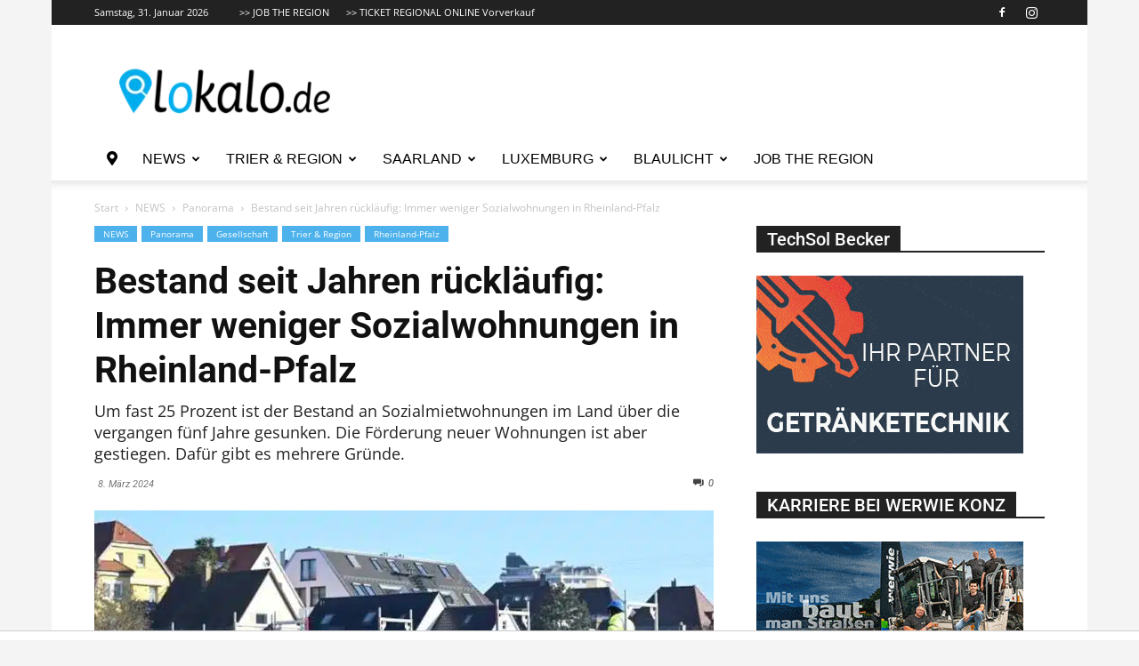

--- FILE ---
content_type: text/html; charset=utf-8
request_url: https://www.google.com/recaptcha/api2/aframe
body_size: 269
content:
<!DOCTYPE HTML><html><head><meta http-equiv="content-type" content="text/html; charset=UTF-8"></head><body><script nonce="6Vm-UG-bF2qk5M4x7GToSQ">/** Anti-fraud and anti-abuse applications only. See google.com/recaptcha */ try{var clients={'sodar':'https://pagead2.googlesyndication.com/pagead/sodar?'};window.addEventListener("message",function(a){try{if(a.source===window.parent){var b=JSON.parse(a.data);var c=clients[b['id']];if(c){var d=document.createElement('img');d.src=c+b['params']+'&rc='+(localStorage.getItem("rc::a")?sessionStorage.getItem("rc::b"):"");window.document.body.appendChild(d);sessionStorage.setItem("rc::e",parseInt(sessionStorage.getItem("rc::e")||0)+1);localStorage.setItem("rc::h",'1769852785312');}}}catch(b){}});window.parent.postMessage("_grecaptcha_ready", "*");}catch(b){}</script></body></html>